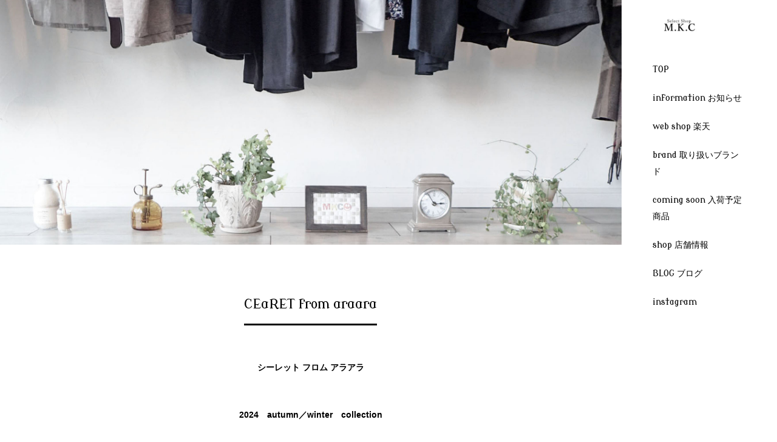

--- FILE ---
content_type: text/html
request_url: https://mkc-jp.net/araara_new2024.6.html
body_size: 89388
content:
<!doctype html>
<html lang="ja">
<head>

<!-- Global site tag (gtag.js) - Google Analytics アナリティクストラッキングコード-->
<script async src="https://www.googletagmanager.com/gtag/js?id=UA-108711305-1"></script>
<script>
  window.dataLayer = window.dataLayer || [];
  function gtag(){dataLayer.push(arguments);}
  gtag('js', new Date());

  gtag('config', 'UA-108711305-1');
</script>

	<meta charset="UTF-8">
	<meta name="keywords" content="araara,アラアラ,ダブルスタンダード,グレースコンチネンタル,パドカレ,ミズイロインド,MKC,通販,楽天,愛知県,西尾市,岡崎市,安城市,名古屋市,豊田市">
    <meta name="description" content="ara.ara(アラアラ)の入荷予定商品をご紹介。パドカレ・ダブルスタンダード・アラアラ・パドカレ・ミズイロインドなどを取り揃える愛知県西尾市のセレクトショップＭＫＣ">
    <meta name="viewport" content="width=device-width">
    <title>ara.ara 入荷予定商品 | select shop M.K.C</title>
	<link rel="stylesheet" media="all" href="css/style.css">
	<script src="https://ajax.googleapis.com/ajax/libs/jquery/1.8.0/jquery.min.js"></script>
	<script src="js/script.js"></script>
	<style type="text/css">a:link {color: #000000;}</style>
</head>

<body id="top">
	<div id="wrapper">

		<div id="sidebar">
			<div id="sidebarWrap">
				<h1><img src="imagemkc/rogo.jpg" width="87" height="25" alt="店名ロゴ"></h1>
				<nav id="mainnav">
					<p id="menuWrap"><a id="menu"><span id="menuBtn"></span></a></p>
					<div class="panel">
						<ul>
							<li><a href="https://mkc-jp.net/#top">TOP</a></li>
							<li><a href="https://mkc-jp.net/#sec01">information お知らせ</a></li>
							<li><a href="https://www.rakuten.co.jp/mkc-jp/" target="_blank">web shop 楽天</a></li>
							<li><a href="https://mkc-jp.net/#sec03">brand 取り扱いブランド</a></li>
							<li><a href="https://mkc-jp.net/#sec04">coming soon 入荷予定商品</a></li>
							<li><a href="https://mkc-jp.net/#sec05">shop 店舗情報</a></li>
							<li><a href="https://ameblo.jp/mkc-jp/" target="_blank">BLOG ブログ</a></li>
							<li><a href="https://www.instagram.com/select_shop_mkc/" target="_blank">instagram</a></li>
						</ul>
						
					</div>
				</nav>
			</div>
		</div>

		<div id="content">
			<p id="mainImg"><img src="imagemkc/sakimono.jpg" alt="先物画像"></p>
			
			
			
			<!-- 先物紹介始まり -->
			<section id="sec06">
				<header>
					<h2><span>CEaRET from araara<br></span></h2>
					<div style="text-align:center">
					<b>シーレット フロム アラアラ<br>
					<br>
					</b>
					
					
					<!-- 内容の編集は↓ココで -->
					
					<br><b>2024　autumn／winter　collection</b><br>
					
					
					<br>こちらに掲載のアイテムは当店入荷予定アイテムです
					<br>入荷予定日は前後する場合がございます
					<br>
					<br>入荷後は、下記リンク先にて各商品の詳細情報をご覧いただけます
					<br><a href="https://item.rakuten.co.jp/mkc-jp/c/0000000200/" target="_blank"><span style="color:#1111cc">楽天　ara.ara 新入荷商品へ　＞＞</span></a>
					</div><br>
				</header>				
				<div class="inner">
				
				    <ul class="col7">
				
					<!-- 先物入荷アイテムの編集は↓ココで -->
					
					<!-- 1列目始まり -->
					
						<li>
							<p class="img">
							<img src="araara2024.6/1.webp" width="370" height="224" alt="入荷予定アラアラ">
					    	</p><p>
					    	ブランド<br>
					    	CEaRET from araara（アラアラ）<br>
					    	品番　243003<br>
					    	プリーツタイトスカート<br>
					    	size　2<br>
					    	col.キャメル　ブラック<br>
					    	予定納期　7月中-下<br>
					    	￥17,000 +tax<br>
					        </p>
						</li>
						
						<li>
							<p class="img">
							<img src="araara2024.6/2.webp" width="370" height="224" alt="入荷予定アラアラ">
					    	</p><p>
					    	ブランド<br>
					    	CEaRET from araara（アラアラ）<br>
					    	品番　243003<br>
					    	プリーツタイトスカート<br>
					    	size　2<br>
					    	col.キャメル　ブラック<br>
					    	予定納期　7月中-下<br>
					    	￥17,000 +tax<br>
					        </p>
						</li>
						
						<li>
							<p class="img">
							<img src="araara2024.6/3.webp" width="370" height="224" alt="入荷予定アラアラ">
					    	</p><p>
					    	ブランド<br>
					    	CEaRET from araara（アラアラ）<br>
					    	品番　243003<br>
					    	プリーツタイトスカート（アップ画像）<br>
					    	size　2<br>
					    	col.キャメル　ブラック<br>
					    	予定納期　7月中-下<br>
					    	￥17,000 +tax<br>
					        </p>
						</li>
						
						    
					    <!-- 1列目終わり -->    
					        
						
				    	<!-- 2列目始まり -->
					
						<li>
							<p class="img">
							<img src="araara2024.6/4.webp" width="370" height="224" alt="入荷予定アラアラ">
					    	</p><p>
					    	ブランド<br>
					    	CEaRET from araara（アラアラ）<br>
					    	品番　243004<br>
					    	カーブデニムパンツ<br>
					    	size　1　2<br>
					    	col.ネイビー<br>
					    	予定納期　8月下-9月上<br>
					    	￥29,000 +tax<br>
					        </p>
						</li>
						
						<li>
							<p class="img">
							<img src="araara2024.6/5.webp" width="370" height="224" alt="入荷予定アラアラ">
					    	</p><p>
					    	ブランド<br>
					    	CEaRET from araara（アラアラ）<br>
					    	品番　243004<br>
					    	カーブデニムパンツ（back style）<br>
					    	size　1　2<br>
					    	col.ネイビー<br>
					    	予定納期　8月下-9月上<br>
					    	￥29,000 +tax<br>
					        </p>
						</li>
						
						<li>
							<p class="img">
							<img src="araara2024.6/6.webp" width="370" height="224" alt="入荷予定アラアラ">
					    	</p><p>
					    	ブランド<br>
					    	CEaRET from araara（アラアラ）<br>
					    	品番　243004<br>
					    	カーブデニムパンツ（アップ画像）<br>
					    	size　1　2<br>
					    	col.ネイビー<br>
					    	予定納期　8月下-9月上<br>
					    	￥29,000 +tax<br>
					        </p>
						</li>
						
						    
					    <!-- 2列目終わり -->    
					    
					    
				    	<!-- 3列目始まり -->
					
						<li>
							<p class="img">
							<img src="araara2024.6/7.webp" width="370" height="224" alt="入荷予定アラアラ">
					    	</p><p>
					    	ブランド<br>
					    	CEaRET from araara（アラアラ）<br>
					    	品番　243007<br>
					    	ウォッシャブルハイゲージリブニット<br>
					    	size　2<br>
					    	col.ホワイト　ライトグレー　レッド　ブラック　ボーダーホワイト<br>
					    	予定納期　8月下-9月上<br>
					    	￥19,000 +tax<br>
					        </p>
						</li>
						
						<li>
							<p class="img">
							<img src="araara2024.6/8.webp" width="370" height="224" alt="入荷予定アラアラ">
					    	</p><p>
					    	ブランド<br>
					    	CEaRET from araara（アラアラ）<br>
					    	品番　243007<br>
					    	ウォッシャブルハイゲージリブニット<br>
					    	size　2<br>
					    	col.ホワイト　ライトグレー　レッド　ブラック　ボーダーホワイト<br>
					    	予定納期　8月下-9月上<br>
					    	￥19,000 +tax<br>
					        </p>
						</li>
						
						<li>
							<p class="img">
							<img src="araara2024.6/9.webp" width="370" height="224" alt="入荷予定アラアラ">
					    	</p><p>
					    	ブランド<br>
					    	CEaRET from araara（アラアラ）<br>
					    	品番　243007<br>
					    	ウォッシャブルハイゲージリブニット<br>
					    	size　2<br>
					    	col.ホワイト　ライトグレー　レッド　ブラック　ボーダーホワイト<br>
					    	予定納期　8月下-9月上<br>
					    	￥19,000 +tax<br>
					        </p>
						</li>
						
						    
					    <!-- 3列目終わり -->    
					    
						
				    	<!-- 4列目始まり -->
					
						<li>
							<p class="img">
							<img src="araara2024.6/10.webp" width="370" height="224" alt="入荷予定アラアラ">
					    	</p><p>
					    	ブランド<br>
					    	CEaRET from araara（アラアラ）<br>
					    	品番　243007<br>
					    	ウォッシャブルハイゲージリブニット<br>
					    	size　2<br>
					    	col.ホワイト　ライトグレー　レッド　ブラック　ボーダーホワイト<br>
					    	予定納期　8月下-9月上<br>
					    	￥19,000 +tax<br>
					        </p>
						</li>
						
						<li>
							<p class="img">
							<img src="araara2024.6/11.webp" width="370" height="224" alt="入荷予定アラアラ">
					    	</p><p>
					    	ブランド<br>
					    	CEaRET from araara（アラアラ）<br>
					    	品番　243007<br>
					    	ウォッシャブルハイゲージリブニット<br>
					    	size　2<br>
					    	col.ホワイト　ライトグレー　レッド　ブラック　ボーダーホワイト<br>
					    	予定納期　8月下-9月上<br>
					    	￥19,000 +tax<br>
					        </p>
						</li>
						
						<li>
							<p class="img">
							<img src="araara2024.6/12.webp" width="370" height="224" alt="入荷予定アラアラ">
					    	</p><p>
					    	ブランド<br>
					    	CEaRET from araara（アラアラ）<br>
					    	品番　243009<br>
					    	ワイドストレートパンツ<br>
					    	size　1　2<br>
					    	col.レッド　キャメル　ネイビー<br>
					    	予定納期　7月中-下<br>
					    	￥18,000 +tax<br>
					        </p>
						</li>
						
						    
					    <!-- 4列目終わり -->    
						
						
				    	<!-- 5列目始まり -->
					
						<li>
							<p class="img">
							<img src="araara2024.6/13.webp" width="370" height="224" alt="入荷予定アラアラ">
					    	</p><p>
					    	ブランド<br>
					    	CEaRET from araara（アラアラ）<br>
					    	品番　243009<br>
					    	ワイドストレートパンツ<br>
					    	size　1　2<br>
					    	col.レッド　キャメル　ネイビー<br>
					    	予定納期　7月中-下<br>
					    	￥18,000 +tax<br>
					        </p>
						</li>
						
						<li>
							<p class="img">
							<img src="araara2024.6/14.webp" width="370" height="224" alt="入荷予定アラアラ">
					    	</p><p>
					    	ブランド<br>
					    	CEaRET from araara（アラアラ）<br>
					    	品番　243009<br>
					    	ワイドストレートパンツ<br>
					    	size　1　2<br>
					    	col.レッド　キャメル　ネイビー<br>
					    	予定納期　7月中-下<br>
					    	￥18,000 +tax<br>
					        </p>
						</li>
						
						<li>
							<p class="img">
							<img src="araara2024.6/15.webp" width="370" height="224" alt="入荷予定アラアラ">
					    	</p><p>
					    	ブランド<br>
					    	CEaRET from araara（アラアラ）<br>
					    	品番　243009<br>
					    	ワイドストレートパンツ（back style）<br>
					    	size　1　2<br>
					    	col.レッド　キャメル　ネイビー<br>
					    	予定納期　7月中-下<br>
					    	￥18,000 +tax<br>
					        </p>
						</li>
						
						    
					    <!-- 5列目終わり -->    
						
						
				    	<!-- 6列目始まり -->
					
						<li>
							<p class="img">
							<img src="araara2024.6/16.webp" width="370" height="224" alt="入荷予定アラアラ">
					    	</p><p>
					    	ブランド<br>
					    	CEaRET from araara（アラアラ）<br>
					    	品番　243010<br>
					    	ハイストレッチニット<br>
					    	size　2<br>
					    	col.ホワイト　レッド　ブラック　ボーダーホワイト<br>
					    	予定納期　8月下-9月上<br>
					    	￥19,000 +tax<br>
					        </p>
						</li>
						
						<li>
							<p class="img">
							<img src="araara2024.6/17.webp" width="370" height="224" alt="入荷予定アラアラ">
					    	</p><p>
					    	ブランド<br>
					    	CEaRET from araara（アラアラ）<br>
					    	品番　243010<br>
					    	ハイストレッチニット<br>
					    	size　2<br>
					    	col.ホワイト　レッド　ブラック　ボーダーホワイト<br>
					    	予定納期　8月下-9月上<br>
					    	￥19,000 +tax<br>
					        </p>
						</li>
						
						<li>
							<p class="img">
							<img src="araara2024.6/18.webp" width="370" height="224" alt="入荷予定アラアラ">
					    	</p><p>
					    	ブランド<br>
					    	CEaRET from araara（アラアラ）<br>
					    	品番　243010<br>
					    	ハイストレッチニット<br>
					    	size　2<br>
					    	col.ホワイト　レッド　ブラック　ボーダーホワイト<br>
					    	予定納期　8月下-9月上<br>
					    	￥19,000 +tax<br>
					        </p>
						</li>
						
						    
					    <!-- 6列目終わり -->    
						
						
				    	<!-- 7列目始まり -->
					
						<li>
							<p class="img">
							<img src="araara2024.6/19.webp" width="370" height="224" alt="入荷予定アラアラ">
					    	</p><p>
					    	ブランド<br>
					    	CEaRET from araara（アラアラ）<br>
					    	品番　243010<br>
					    	ハイストレッチニット<br>
					    	size　2<br>
					    	col.ホワイト　レッド　ブラック　ボーダーホワイト<br>
					    	予定納期　8月下-9月上<br>
					    	￥19,000 +tax<br>
					        </p>
						</li>
						
						<li>
							<p class="img">
							<img src="araara2024.6/20.webp" width="370" height="224" alt="入荷予定アラアラ">
					    	</p><p>
					    	ブランド<br>
					    	CEaRET from araara（アラアラ）<br>
					    	品番　243011<br>
					    	ハイストレッチカーディガン<br>
					    	size　2<br>
					    	col.ホワイト　レッド　ブラック　ボーダーホワイト<br>
					    	予定納期　8月下-9月上<br>
					    	￥20,000 +tax<br>
					        </p>
						</li>
						
						<li>
							<p class="img">
							<img src="araara2024.6/21.webp" width="370" height="224" alt="入荷予定アラアラ">
					    	</p><p>
					    	ブランド<br>
					    	CEaRET from araara（アラアラ）<br>
					    	品番　243011<br>
					    	ハイストレッチカーディガン<br>
					    	size　2<br>
					    	col.ホワイト　レッド　ブラック　ボーダーホワイト<br>
					    	予定納期　8月下-9月上<br>
					    	￥20,000 +tax<br>
					        </p>
						</li>
						
						    
					    <!-- 7列目終わり -->    
						
						<!-- 8列目始まり -->
					
						<li>
							<p class="img">
							<img src="araara2024.6/22.webp" width="370" height="224" alt="入荷予定アラアラ">
					    	</p><p>
					    	ブランド<br>
					    	CEaRET from araara（アラアラ）<br>
					    	品番　243011<br>
					    	ハイストレッチカーディガン<br>
					    	size　2<br>
					    	col.ホワイト　レッド　ブラック　ボーダーホワイト<br>
					    	予定納期　8月下-9月上<br>
					    	￥20,000 +tax<br>
					        </p>
						</li>
						
						<li>
							<p class="img">
							<img src="araara2024.6/23.webp" width="370" height="224" alt="入荷予定アラアラ">
					    	</p><p>
					    	ブランド<br>
					    	CEaRET from araara（アラアラ）<br>
					    	品番　243011<br>
					    	ハイストレッチカーディガン<br>
					    	size　2<br>
					    	col.ホワイト　レッド　ブラック　ボーダーホワイト<br>
					    	予定納期　8月下-9月上<br>
					    	￥20,000 +tax<br>
					        </p>
						</li>
						
						<li>
							<p class="img">
							<img src="araara2024.6/24.webp" width="370" height="224" alt="入荷予定アラアラ">
					    	</p><p>
					    	ブランド<br>
					    	CEaRET from araara（アラアラ）<br>
					    	品番　243013<br>
					    	コンパクトブラウス<br>
					    	size　2<br>
					    	col.ホワイト　ブラック　etcベージュ<br>
					    	予定納期　7月中-下<br>
					    	￥24,000 +tax<br>
					        </p>
						</li>
						
						    
					    <!-- 8列目終わり -->    
						
												
						<!-- 9列目始まり -->
					
						<li>
							<p class="img">
							<img src="araara2024.6/25.webp" width="370" height="224" alt="入荷予定アラアラ">
					    	</p><p>
					    	ブランド<br>
					    	CEaRET from araara（アラアラ）<br>
					    	品番　243013<br>
					    	コンパクトブラウス<br>
					    	size　2<br>
					    	col.ホワイト　ブラック　etcベージュ<br>
					    	予定納期　7月中-下<br>
					    	￥24,000 +tax<br>
					        </p>
						</li>
						
						<li>
							<p class="img">
							<img src="araara2024.6/26.webp" width="370" height="224" alt="入荷予定アラアラ">
					    	</p><p>
					    	ブランド<br>
					    	CEaRET from araara（アラアラ）<br>
					    	品番　243013<br>
					    	コンパクトブラウス<br>
					    	size　2<br>
					    	col.ホワイト　ブラック　etcベージュ<br>
					    	予定納期　7月中-下<br>
					    	￥24,000 +tax<br>
					        </p>
						</li>
						
						<li>
							<p class="img">
							<img src="araara2024.6/27.webp" width="370" height="224" alt="入荷予定アラアラ">
					    	</p><p>
					    	ブランド<br>
					    	CEaRET from araara（アラアラ）<br>
					    	品番　243013<br>
					    	コンパクトブラウス（back style）<br>
					    	size　2<br>
					    	col.ホワイト　ブラック　etcベージュ<br>
					    	予定納期　7月中-下<br>
					    	￥24,000 +tax<br>
					        </p>
						</li>
						
						    
					    <!-- 9列目終わり -->    
						
												
						<!-- 10列目始まり -->
					
						<li>
							<p class="img">
							<img src="araara2024.6/28.webp" width="370" height="224" alt="入荷予定アラアラ">
					    	</p><p>
					    	ブランド<br>
					    	CEaRET from araara（アラアラ）<br>
					    	品番　243013<br>
					    	コンパクトブラウス（アップ画像）<br>
					    	size　2<br>
					    	col.ホワイト　ブラック　etcベージュ<br>
					    	予定納期　7月中-下<br>
					    	￥24,000 +tax<br>
					        </p>
						</li>
						
						<li>
							<p class="img">
							<img src="araara2024.6/29.webp" width="370" height="224" alt="入荷予定アラアラ">
					    	</p><p>
					    	ブランド<br>
					    	CEaRET from araara（アラアラ）<br>
					    	品番　243015<br>
					    	ドットコクーンスカート<br>
					    	size　2<br>
					    	col.etcベージュ　etcブラック<br>
					    	予定納期　8月下-9月上<br>
					    	￥27,000 +tax<br>
					        </p>
						</li>
						
						<li>
							<p class="img">
							<img src="araara2024.6/30.webp" width="370" height="224" alt="入荷予定アラアラ">
					    	</p><p>
					    	ブランド<br>
					    	CEaRET from araara（アラアラ）<br>
					    	品番　243015<br>
					    	ドットコクーンスカート<br>
					    	size　2<br>
					    	col.etcベージュ　etcブラック<br>
					    	予定納期　8月下-9月上<br>
					    	￥27,000 +tax<br>
					        </p>
						</li>
						
						    
					    <!-- 10列目終わり -->    
						
												
						<!-- 11列目始まり -->
					
						<li>
							<p class="img">
							<img src="araara2024.6/31.webp" width="370" height="224" alt="入荷予定アラアラ">
					    	</p><p>
					    	ブランド<br>
					    	CEaRET from araara（アラアラ）<br>
					    	品番　243015<br>
					    	ドットコクーンスカート（back style）<br>
					    	size　2<br>
					    	col.etcベージュ　etcブラック<br>
					    	予定納期　8月下-9月上<br>
					    	￥27,000 +tax<br>
					        </p>
						</li>
						
						<li>
							<p class="img">
							<img src="araara2024.6/32.webp" width="370" height="224" alt="入荷予定アラアラ">
					    	</p><p>
					    	ブランド<br>
					    	CEaRET from araara（アラアラ）<br>
					    	品番　243015<br>
					    	ドットコクーンスカート（アップ画像）<br>
					    	size　2<br>
					    	col.etcベージュ　etcブラック<br>
					    	予定納期　8月下-9月上<br>
					    	￥27,000 +tax<br>
					        </p>
						</li>
						
						<li>
							<p class="img">
							<img src="araara2024.6/33.webp" width="370" height="224" alt="入荷予定アラアラ">
					    	</p><p>
					    	ブランド<br>
					    	CEaRET from araara（アラアラ）<br>
					    	品番　243015<br>
					    	ドットコクーンスカート（アップ画像）<br>
					    	size　2<br>
					    	col.etcベージュ　etcブラック<br>
					    	予定納期　8月下-9月上<br>
					    	￥27,000 +tax<br>
					        </p>
						</li>
						
						    
					    <!-- 11列目終わり -->    
					    
					    						
						<!-- 12列目始まり -->
					
						<li>
							<p class="img">
							<img src="araara2024.6/34.webp" width="370" height="224" alt="入荷予定アラアラ">
					    	</p><p>
					    	ブランド<br>
					    	CEaRET from araara（アラアラ）<br>
					    	品番　243016<br>
					    	フリルドッキングニット<br>
					    	size　2<br>
					    	col.ブラック<br>
					    	予定納期　8月下-9月上<br>
					    	￥32,000 +tax<br>
					        </p>
						</li>
						
						<li>
							<p class="img">
							<img src="araara2024.6/35.webp" width="370" height="224" alt="入荷予定アラアラ">
					    	</p><p>
					    	ブランド<br>
					    	CEaRET from araara（アラアラ）<br>
					    	品番　243018<br>
					    	ワイドシャツ<br>
					    	size　2<br>
					    	col.ストライプホワイト　ストライプブラック<br>
					    	予定納期　8月下-9月上<br>
					    	￥28,000 +tax<br>
					        </p>
						</li>
						
						<li>
							<p class="img">
							<img src="araara2024.6/36.webp" width="370" height="224" alt="入荷予定アラアラ">
					    	</p><p>
					    	ブランド<br>
					    	CEaRET from araara（アラアラ）<br>
					    	品番　243018<br>
					    	ワイドシャツ（アップ画像）<br>
					    	size　2<br>
					    	col.ストライプホワイト　ストライプブラック<br>
					    	予定納期　8月下-9月上<br>
					    	￥28,000 +tax<br>
					        </p>
						</li>
						
						    
					    <!-- 12列目終わり -->    
					    
					    
					    <!-- 13列目始まり -->
					
						<li>
							<p class="img">
							<img src="araara2024.6/37.webp" width="370" height="224" alt="入荷予定アラアラ">
					    	</p><p>
					    	ブランド<br>
					    	CEaRET from araara（アラアラ）<br>
					    	品番　243018<br>
					    	ワイドシャツ<br>
					    	size　2<br>
					    	col.ストライプホワイト　ストライプブラック<br>
					    	予定納期　8月下-9月上<br>
					    	￥28,000 +tax<br>
					        </p>
						</li>
						
						<li>
							<p class="img">
							<img src="araara2024.6/38.webp" width="370" height="224" alt="入荷予定アラアラ">
					    	</p><p>
					    	ブランド<br>
					    	CEaRET from araara（アラアラ）<br>
					    	品番　243018<br>
					    	ワイドシャツ（アップ画像）<br>
					    	size　2<br>
					    	col.ストライプホワイト　ストライプブラック<br>
					    	予定納期　8月下-9月上<br>
					    	￥28,000 +tax<br>
					        </p>
						</li>
						
						<li>
							<p class="img">
							<img src="araara2024.6/39.webp" width="370" height="224" alt="入荷予定アラアラ">
					    	</p><p>
					    	ブランド<br>
					    	CEaRET from araara（アラアラ）<br>
					    	品番　243018<br>
					    	ワイドシャツ<br>
					    	size　2<br>
					    	col.ストライプホワイト　ストライプブラック<br>
					    	予定納期　8月下-9月上<br>
					    	￥28,000 +tax<br>
					        </p>
						</li>
					
					    <!-- 13列目終わり -->  
					    
					    
					    <!-- 14列目始まり -->
					
						<li>
							<p class="img">
							<img src="araara2024.6/40.webp" width="370" height="224" alt="入荷予定アラアラ">
					    	</p><p>
					    	ブランド<br>
					    	CEaRET from araara（アラアラ）<br>
					    	品番　243020<br>
					    	フォックスカシミアカーディガン<br>
					    	size　2<br>
					    	col.ホワイト　モカ　グレー　ブラック<br>
					    	予定納期　8月下-9月上<br>
					    	￥35,000 +tax<br>
					        </p>
						</li>
						
						<li>
							<p class="img">
							<img src="araara2024.6/41.webp" width="370" height="224" alt="入荷予定アラアラ">
					    	</p><p>
					    	ブランド<br>
					    	CEaRET from araara（アラアラ）<br>
					    	品番　243020<br>
					    	フォックスカシミアカーディガン（アップ画像）<br>
					    	size　2<br>
					    	col.ホワイト　モカ　グレー　ブラック<br>
					    	予定納期　8月下-9月上<br>
					    	￥35,000 +tax<br>
					        </p>
						</li>
						
						<li>
							<p class="img">
							<img src="araara2024.6/42.webp" width="370" height="224" alt="入荷予定アラアラ">
					    	</p><p>
					    	ブランド<br>
					    	CEaRET from araara（アラアラ）<br>
					    	品番　243020<br>
					    	フォックスカシミアカーディガン<br>
					    	size　2<br>
					    	col.ホワイト　モカ　グレー　ブラック<br>
					    	予定納期　8月下-9月上<br>
					    	￥35,000 +tax<br>
					        </p>
						</li>
					
					    <!-- 14列目終わり -->  
					    
					    
					    <!-- 15列目始まり -->
					
						<li>
							<p class="img">
							<img src="araara2024.6/43.webp" width="370" height="224" alt="入荷予定アラアラ">
					    	</p><p>
					    	ブランド<br>
					    	CEaRET from araara（アラアラ）<br>
					    	品番　243020<br>
					    	フォックスカシミアカーディガン（アップ画像）<br>
					    	size　2<br>
					    	col.ホワイト　モカ　グレー　ブラック<br>
					    	予定納期　8月下-9月上<br>
					    	￥35,000 +tax<br>
					        </p>
						</li>
						
						<li>
							<p class="img">
							<img src="araara2024.6/44.webp" width="370" height="224" alt="入荷予定アラアラ">
					    	</p><p>
					    	ブランド<br>
					    	CEaRET from araara（アラアラ）<br>
					    	品番　243020<br>
					    	フォックスカシミアカーディガン<br>
					    	size　2<br>
					    	col.ホワイト　モカ　グレー　ブラック<br>
					    	予定納期　8月下-9月上<br>
					    	￥35,000 +tax<br>
					        </p>
						</li>
						
						<li>
							<p class="img">
							<img src="araara2024.6/45.webp" width="370" height="224" alt="入荷予定アラアラ">
					    	</p><p>
					    	ブランド<br>
					    	CEaRET from araara（アラアラ）<br>
					    	品番　243020<br>
					    	フォックスカシミアカーディガン（アップ画像）<br>
					    	size　2<br>
					    	col.ホワイト　モカ　グレー　ブラック<br>
					    	予定納期　8月下-9月上<br>
					    	￥35,000 +tax<br>
					        </p>
						</li>
					
					    <!-- 15列目終わり -->  
					    
					    
					    <!-- 16列目始まり -->
					
						<li>
							<p class="img">
							<img src="araara2024.6/46.webp" width="370" height="224" alt="入荷予定アラアラ">
					    	</p><p>
					    	ブランド<br>
					    	CEaRET from araara（アラアラ）<br>
					    	品番　243020<br>
					    	フォックスカシミアカーディガン<br>
					    	size　2<br>
					    	col.ホワイト　モカ　グレー　ブラック<br>
					    	予定納期　8月下-9月上<br>
					    	￥35,000 +tax<br>
					        </p>
						</li>
						
						<li>
							<p class="img">
							<img src="araara2024.6/47.webp" width="370" height="224" alt="入荷予定アラアラ">
					    	</p><p>
					    	ブランド<br>
					    	CEaRET from araara（アラアラ）<br>
					    	品番　243020<br>
					    	フォックスカシミアカーディガン（アップ画像）<br>
					    	size　2<br>
					    	col.ホワイト　モカ　グレー　ブラック<br>
					    	予定納期　8月下-9月上<br>
					    	￥35,000 +tax<br>
					        </p>
						</li>
						
						<li>
							<p class="img">
							<img src="araara2024.6/48.webp" width="370" height="224" alt="入荷予定アラアラ">
					    	</p><p>
					    	ブランド<br>
					    	CEaRET from araara（アラアラ）<br>
					    	品番　243021<br>
					    	メリルハイテンションパンツ<br>
					    	size　0　1<br>
					    	col.ネイビー　ボルドー　ブラック<br>
					    	予定納期　7月中-下<br>
					    	￥19,000 +tax<br>
					        </p>
						</li>
						
						    
					    <!-- 16列目終わり -->    
					   
					    
					    <!-- 16列目始まり -->
					
						<li>
							<p class="img">
							<img src="araara2024.6/49.webp" width="370" height="224" alt="入荷予定アラアラ">
					    	</p><p>
					    	ブランド<br>
					    	CEaRET from araara（アラアラ）<br>
					    	品番　243021<br>
					    	メリルハイテンションパンツ<br>
					    	size　0　1<br>
					    	col.ネイビー　ボルドー　ブラック<br>
					    	予定納期　7月中-下<br>
					    	￥19,000 +tax<br>
					        </p>
						</li>
						
						<li>
							<p class="img">
							<img src="araara2024.6/50.webp" width="370" height="224" alt="入荷予定アラアラ">
					    	</p><p>
					    	ブランド<br>
					    	CEaRET from araara（アラアラ）<br>
					    	品番　243021<br>
					    	メリルハイテンションパンツ<br>
					    	size　0　1<br>
					    	col.ネイビー　ボルドー　ブラック<br>
					    	予定納期　7月中-下<br>
					    	￥19,000 +tax<br>
					        </p>
						</li>
						
						<li>
							<p class="img">
							<img src="araara2024.6/51.webp" width="370" height="224" alt="入荷予定アラアラ">
					    	</p><p>
					    	ブランド<br>
					    	CEaRET from araara（アラアラ）<br>
					    	品番　243021<br>
					    	メリルハイテンションパンツ（back style）<br>
					    	size　0　1<br>
					    	col.ネイビー　ボルドー　ブラック<br>
					    	予定納期　7月中-下<br>
					    	￥19,000 +tax<br>
					        </p>
						</li>
						
						
					    <!-- 16列目終わり -->    
					    
					    
					    <!-- 17列目始まり -->
					    
						<li>
							<p class="img">
							<img src="araara2024.6/52.webp" width="370" height="224" alt="入荷予定アラアラ">
					    	</p><p>
					    	ブランド<br>
					    	CEaRET from araara（アラアラ）<br>
					    	品番　243022<br>
					    	メリルハイテンションストレートパンツ<br>
					    	size　1　2<br>
					    	col.ネイビー　ブラック<br>
					    	予定納期　7月中-下<br>
					    	￥21,000 +tax<br>
					        </p>
						</li>
						
						<li>
							<p class="img">
							<img src="araara2024.6/53.webp" width="370" height="224" alt="入荷予定アラアラ">
					    	</p><p>
					    	ブランド<br>
					    	CEaRET from araara（アラアラ）<br>
					    	品番　243022<br>
					    	メリルハイテンションストレートパンツ（back style）<br>
					    	size　1　2<br>
					    	col.ネイビー　ブラック<br>
					    	予定納期　7月中-下<br>
					    	￥21,000 +tax<br>
					        </p>
						</li>
						
						<li>
							<p class="img">
							<img src="araara2024.6/54.webp" width="370" height="224" alt="入荷予定アラアラ">
					    	</p><p>
					    	ブランド<br>
					    	CEaRET from araara（アラアラ）<br>
					    	品番　243023<br>
					    	ヤクコンパクトニット<br>
					    	size　2<br>
					    	col.モカ　ブルー　グレー　ブラック<br>
					    	予定納期　8月下-9月上<br>
					    	￥33,000 +tax<br>
					        </p>
						</li>
						
					    <!-- 17列目終わり -->    
					    
					    <!-- 18列目始まり -->
					    
					    
					     <!-- 18列目始まり 
					    <li>
							<p class="img">
							<img src="araara2024.6/55.webp" width="370" height="224" alt="入荷予定アラアラ">
					    	</p><p>
					    	ブランド<br>
					    	CEaRET from araara（アラアラ）<br>
					    	品番　243023<br>
					    	ヤクコンパクトニット<br>
					    	size　2<br>
					    	col.モカ　ブルー　グレー　ブラック<br>
					    	予定納期　8月下-9月上<br>
					    	￥33,000 +tax<br>
					        </p>
						</li>
						-->
						
						
						<li>
							<p class="img">
							<img src="araara2024.6/56.webp" width="370" height="224" alt="入荷予定アラアラ">
					    	</p><p>
					    	ブランド<br>
					    	CEaRET from araara（アラアラ）<br>
					    	品番　243023<br>
					    	ヤクコンパクトニット（アップ画像）<br>
					    	size　2<br>
					    	col.モカ　ブルー　グレー　ブラック<br>
					    	予定納期　8月下-9月上<br>
					    	￥33,000 +tax<br>
					        </p>
						</li>
						
						<li>
							<p class="img">
							<img src="araara2024.6/57.webp" width="370" height="224" alt="入荷予定アラアラ">
					    	</p><p>
					    	ブランド<br>
					    	CEaRET from araara（アラアラ）<br>
					    	品番　243023<br>
					    	ヤクコンパクトニット<br>
					    	size　2<br>
					    	col.モカ　ブルー　グレー　ブラック<br>
					    	予定納期　8月下-9月上<br>
					    	￥33,000 +tax<br>
					        </p>
						</li>
						
					    
					    <!-- 18列目終わり -->
					    
					    <!-- 19列目始まり -->
					    
					    <li>
							<p class="img">
							<img src="araara2024.6/58.webp" width="370" height="224" alt="入荷予定アラアラ">
					    	</p><p>
					    	ブランド<br>
					    	CEaRET from araara（アラアラ）<br>
					    	品番　243023<br>
					    	ヤクコンパクトニット（アップ画像）<br>
					    	size　2<br>
					    	col.モカ　ブルー　グレー　ブラック<br>
					    	予定納期　8月下-9月上<br>
					    	￥33,000 +tax<br>
					        </p>
						</li>
						
						<li>
							<p class="img">
							<img src="araara2024.6/59.webp" width="370" height="224" alt="入荷予定アラアラ">
					    	</p><p>
					    	ブランド<br>
					    	CEaRET from araara（アラアラ）<br>
					    	品番　243023<br>
					    	ヤクコンパクトニット（back style）<br>
					    	size　2<br>
					    	col.モカ　ブルー　グレー　ブラック<br>
					    	予定納期　8月下-9月上<br>
					    	￥33,000 +tax<br>
					        </p>
						</li>
						
						<li>
							<p class="img">
							<img src="araara2024.6/60.webp" width="370" height="224" alt="入荷予定アラアラ">
					    	</p><p>
					    	ブランド<br>
					    	CEaRET from araara（アラアラ）<br>
					    	品番　243023<br>
					    	ヤクコンパクトニット<br>
					    	size　2<br>
					    	col.モカ　ブルー　グレー　ブラック<br>
					    	予定納期　8月下-9月上<br>
					    	￥33,000 +tax<br>
					        </p>
						</li>
						
						
					    <!-- 19列目終わり -->
					    
					    <!-- 20列目始まり -->
					    
					    <li>
							<p class="img">
							<img src="araara2024.6/61.webp" width="370" height="224" alt="入荷予定アラアラ">
					    	</p><p>
					    	ブランド<br>
					    	CEaRET from araara（アラアラ）<br>
					    	品番　243023<br>
					    	ヤクコンパクトニット（アップ画像）<br>
					    	size　2<br>
					    	col.モカ　ブルー　グレー　ブラック<br>
					    	予定納期　8月下-9月上<br>
					    	￥33,000 +tax<br>
					        </p>
						</li>
						
						<li>
							<p class="img">
							<img src="araara2024.6/62.webp" width="370" height="224" alt="入荷予定アラアラ">
					    	</p><p>
					    	ブランド<br>
					    	CEaRET from araara（アラアラ）<br>
					    	品番　243023<br>
					    	ヤクコンパクトニット<br>
					    	size　2<br>
					    	col.モカ　ブルー　グレー　ブラック<br>
					    	予定納期　8月下-9月上<br>
					    	￥33,000 +tax<br>
					        </p>
						</li>
						
						<li>
							<p class="img">
							<img src="araara2024.6/63.webp" width="370" height="224" alt="入荷予定アラアラ">
					    	</p><p>
					    	ブランド<br>
					    	CEaRET from araara（アラアラ）<br>
					    	品番　243023<br>
					    	ヤクコンパクトニット（アップ画像）<br>
					    	size　2<br>
					    	col.モカ　ブルー　グレー　ブラック<br>
					    	予定納期　8月下-9月上<br>
					    	￥33,000 +tax<br>
					        </p>
						</li>
						
						
					    <!-- 20列目終わり -->
					    
					    <!-- 21列目始まり -->
					    
					    <li>
							<p class="img">
							<img src="araara2024.6/64.webp" width="370" height="224" alt="入荷予定アラアラ">
					    	</p><p>
					    	ブランド<br>
					    	CEaRET from araara（アラアラ）<br>
					    	品番　243024<br>
					    	ヤクワイドシルエットニット<br>
					    	size　2<br>
					    	col.モカ　ブルー　グレー　ブラック<br>
					    	予定納期　8月下-9月上<br>
					    	￥35,000 +tax<br>
					        </p>
						</li>
						
						
						<li>
							<p class="img">
							<img src="araara2024.6/65.webp" width="370" height="224" alt="入荷予定アラアラ">
					    	</p><p>
					    	ブランド<br>
					    	CEaRET from araara（アラアラ）<br>
					    	品番　243024<br>
					    	ヤクワイドシルエットニット（アップ画像）<br>
					    	size　2<br>
					    	col.モカ　ブルー　グレー　ブラック<br>
					    	予定納期　8月下-9月上<br>
					    	￥35,000 +tax<br>
					        </p>
						</li>
						
						<li>
							<p class="img">
							<img src="araara2024.6/66.webp" width="370" height="224" alt="入荷予定アラアラ">
					    	</p><p>
					    	ブランド<br>
					    	CEaRET from araara（アラアラ）<br>
					    	品番　243024<br>
					    	ヤクワイドシルエットニット<br>
					    	size　2<br>
					    	col.モカ　ブルー　グレー　ブラック<br>
					    	予定納期　8月下-9月上<br>
					    	￥35,000 +tax<br>
					        </p>
						</li>
						
						
					    <!-- 21列目終わり -->
					    
					    <!-- 22列目始まり -->
					    
					    <li>
							<p class="img">
							<img src="araara2024.6/67.webp" width="370" height="224" alt="入荷予定アラアラ">
					    	</p><p>
					    	ブランド<br>
					    	CEaRET from araara（アラアラ）<br>
					    	品番　243024<br>
					    	ヤクワイドシルエットニット（アップ画像）<br>
					    	size　2<br>
					    	col.モカ　ブルー　グレー　ブラック<br>
					    	予定納期　8月下-9月上<br>
					    	￥35,000 +tax<br>
					        </p>
						</li>
						
						<li>
							<p class="img">
							<img src="araara2024.6/68.webp" width="370" height="224" alt="入荷予定アラアラ">
					    	</p><p>
					    	ブランド<br>
					    	CEaRET from araara（アラアラ）<br>
					    	品番　243024<br>
					    	ヤクワイドシルエットニット<br>
					    	size　2<br>
					    	col.モカ　ブルー　グレー　ブラック<br>
					    	予定納期　8月下-9月上<br>
					    	￥35,000 +tax<br>
					        </p>
						</li>
						
						<li>
							<p class="img">
							<img src="araara2024.6/69.webp" width="370" height="224" alt="入荷予定アラアラ">
					    	</p><p>
					    	ブランド<br>
					    	CEaRET from araara（アラアラ）<br>
					    	品番　243024<br>
					    	ヤクワイドシルエットニット（back style）<br>
					    	size　2<br>
					    	col.モカ　ブルー　グレー　ブラック<br>
					    	予定納期　8月下-9月上<br>
					    	￥35,000 +tax<br>
					        </p>
						</li>
						
					    
					    <!-- 22列目終わり -->
					    
					    <!-- 23列目始まり -->
					    
					    <li>
							<p class="img">
							<img src="araara2024.6/70.webp" width="370" height="224" alt="入荷予定アラアラ">
					    	</p><p>
					    	ブランド<br>
					    	CEaRET from araara（アラアラ）<br>
					    	品番　243024<br>
					    	ヤクワイドシルエットニット（アップ画像）<br>
					    	size　2<br>
					    	col.モカ　ブルー　グレー　ブラック<br>
					    	予定納期　8月下-9月上<br>
					    	￥35,000 +tax<br>
					        </p>
						</li>
						
						<li>
							<p class="img">
							<img src="araara2024.6/71.webp" width="370" height="224" alt="入荷予定アラアラ">
					    	</p><p>
					    	ブランド<br>
					    	CEaRET from araara（アラアラ）<br>
					    	品番　243024<br>
					    	ヤクワイドシルエットニット<br>
					    	size　2<br>
					    	col.モカ　ブルー　グレー　ブラック<br>
					    	予定納期　8月下-9月上<br>
					    	￥35,000 +tax<br>
					        </p>
						</li>
						
					    <li>
							<p class="img">
							<img src="araara2024.6/72.webp" width="370" height="224" alt="入荷予定アラアラ">
					    	</p><p>
					    	ブランド<br>
					    	CEaRET from araara（アラアラ）<br>
					    	品番　243024<br>
					    	ヤクワイドシルエットニット（アップ画像）<br>
					    	size　2<br>
					    	col.モカ　ブルー　グレー　ブラック<br>
					    	予定納期　8月下-9月上<br>
					    	￥35,000 +tax<br>
					        </p>
						</li>
						
					    
					    <!-- 23列目終わり -->
					    
					    <!-- 24列目始まり -->
					    
					    <li>
							<p class="img">
							<img src="araara2024.6/73.webp" width="370" height="224" alt="入荷予定アラアラ">
					    	</p><p>
					    	ブランド<br>
					    	CEaRET from araara（アラアラ）<br>
					    	品番　243025<br>
					    	ニットドッキングアウター<br>
					    	size　2<br>
					    	col.ホワイト　ブラック<br>
					    	予定納期　8月下-9月上<br>
					    	￥42,000 +tax<br>
					        </p>
						</li>
					    
					    <li>
							<p class="img">
							<img src="araara2024.6/74.webp" width="370" height="224" alt="入荷予定アラアラ">
					    	</p><p>
					    	ブランド<br>
					    	CEaRET from araara（アラアラ）<br>
					    	品番　243025<br>
					    	ニットドッキングアウター<br>
					    	size　2<br>
					    	col.ホワイト　ブラック<br>
					    	予定納期　8月下-9月上<br>
					    	￥42,000 +tax<br>
					        </p>
						</li>
						
						<li>
							<p class="img">
							<img src="araara2024.6/75.webp" width="370" height="224" alt="入荷予定アラアラ">
					    	</p><p>
					    	ブランド<br>
					    	CEaRET from araara（アラアラ）<br>
					    	品番　243025<br>
					    	ニットドッキングアウター（back style）<br>
					    	size　2<br>
					    	col.ホワイト　ブラック<br>
					    	予定納期　8月下-9月上<br>
					    	￥42,000 +tax<br>
					        </p>
						</li>
					    
					    <!-- 24列目終わり -->
					    
					    <!-- 25列目始まり -->
					    
					    <li>
							<p class="img">
							<img src="araara2024.6/76.webp" width="370" height="224" alt="入荷予定アラアラ">
					    	</p><p>
					    	ブランド<br>
					    	CEaRET from araara（アラアラ）<br>
					    	品番　243025<br>
					    	ニットドッキングアウター（アップ画像）<br>
					    	size　2<br>
					    	col.ホワイト　ブラック<br>
					    	予定納期　8月下-9月上<br>
					    	￥42,000 +tax<br>
					        </p>
						</li>
						
						<li>
							<p class="img">
							<img src="araara2024.6/77.webp" width="370" height="224" alt="入荷予定アラアラ">
					    	</p><p>
					    	ブランド<br>
					    	CEaRET from araara（アラアラ）<br>
					    	品番　243026<br>
					    	ネップヤーンケーブルニット<br>
					    	size　2<br>
					    	col.レッド　etcホワイト　etcグレー<br>
					    	予定納期　8月下-9月上<br>
					    	￥32,000 +tax<br>
					        </p>
						</li>
						
						<li>
							<p class="img">
							<img src="araara2024.6/78.webp" width="370" height="224" alt="入荷予定アラアラ">
					    	</p><p>
					    	ブランド<br>
					    	CEaRET from araara（アラアラ）<br>
					    	品番　243026<br>
					    	ネップヤーンケーブルニット（アップ画像）<br>
					    	size　2<br>
					    	col.レッド　etcホワイト　etcグレー<br>
					    	予定納期　8月下-9月上<br>
					    	￥32,000 +tax<br>
					        </p>
						</li>
						
					    
					    <!-- 25列目終わり -->
					    
					    <!-- 26列目始まり -->
					    
					    
					    <li>
							<p class="img">
							<img src="araara2024.6/79.webp" width="370" height="224" alt="入荷予定アラアラ">
					    	</p><p>
					    	ブランド<br>
					    	CEaRET from araara（アラアラ）<br>
					    	品番　243026<br>
					    	ネップヤーンケーブルニット<br>
					    	size　2<br>
					    	col.レッド　etcホワイト　etcグレー<br>
					    	予定納期　8月下-9月上<br>
					    	￥32,000 +tax<br>
					        </p>
						</li>
						
						 
						<li>
							<p class="img">
							<img src="araara2024.6/80.webp" width="370" height="224" alt="入荷予定アラアラ">
					    	</p><p>
					    	ブランド<br>
					    	CEaRET from araara（アラアラ）<br>
					    	品番　243026<br>
					    	ネップヤーンケーブルニット（アップ画像）<br>
					    	size　2<br>
					    	col.レッド　etcホワイト　etcグレー<br>
					    	予定納期　8月下-9月上<br>
					    	￥32,000 +tax<br>
					        </p>
						</li>
						
						<li>
							<p class="img">
							<img src="araara2024.6/81.webp" width="370" height="224" alt="入荷予定アラアラ">
					    	</p><p>
					    	ブランド<br>
					    	CEaRET from araara（アラアラ）<br>
					    	品番　243026<br>
					    	ネップヤーンケーブルニット<br>
					    	size　2<br>
					    	col.レッド　etcホワイト　etcグレー<br>
					    	予定納期　8月下-9月上<br>
					    	￥32,000 +tax<br>
					        </p>
						</li>
					    
					    <!-- 26列目終わり -->
					    
					    <!-- 27列目始まり -->
					    
					    <li>
							<p class="img">
							<img src="araara2024.6/82.webp" width="370" height="224" alt="入荷予定アラアラ">
					    	</p><p>
					    	ブランド<br>
					    	CEaRET from araara（アラアラ）<br>
					    	品番　243026<br>
					    	ネップヤーンケーブルニット（アップ画像）<br>
					    	size　2<br>
					    	col.レッド　etcホワイト　etcグレー<br>
					    	予定納期　8月下-9月上<br>
					    	￥32,000 +tax<br>
					        </p>
						</li>
						
						<li>
							<p class="img">
							<img src="araara2024.6/83.webp" width="370" height="224" alt="入荷予定アラアラ">
					    	</p><p>
					    	ブランド<br>
					    	CEaRET from araara（アラアラ）<br>
					    	品番　243026<br>
					    	ネップヤーンケーブルニット<br>
					    	size　2<br>
					    	col.レッド　etcホワイト　etcグレー<br>
					    	予定納期　8月下-9月上<br>
					    	￥32,000 +tax<br>
					        </p>
						</li>
						
						<li>
							<p class="img">
							<img src="araara2024.6/84.webp" width="370" height="224" alt="入荷予定アラアラ">
					    	</p><p>
					    	ブランド<br>
					    	CEaRET from araara（アラアラ）<br>
					    	品番　243026<br>
					    	ネップヤーンケーブルニット（back style）<br>
					    	size　2<br>
					    	col.レッド　etcホワイト　etcグレー<br>
					    	予定納期　8月下-9月上<br>
					    	￥32,000 +tax<br>
					        </p>
						</li>
						
					    
					    <!-- 27列目終わり -->
					    
					    <!-- 28列目始まり -->
					    
					    <li>
							<p class="img">
							<img src="araara2024.6/85.webp" width="370" height="224" alt="入荷予定アラアラ">
					    	</p><p>
					    	ブランド<br>
					    	CEaRET from araara（アラアラ）<br>
					    	品番　243026<br>
					    	ネップヤーンケーブルニット（アップ画像）<br>
					    	size　2<br>
					    	col.レッド　etcホワイト　etcグレー<br>
					    	予定納期　8月下-9月上<br>
					    	￥32,000 +tax<br>
					        </p>
						</li>
						
						<li>
							<p class="img">
							<img src="araara2024.6/86.webp" width="370" height="224" alt="入荷予定アラアラ">
					    	</p><p>
					    	ブランド<br>
					    	CEaRET from araara（アラアラ）<br>
					    	品番　243027<br>
					    	ベーシックロングＴシャツ<br>
					    	size　2<br>
					    	col.ホワイト　グレー<br>
					    	予定納期　7月中-下<br>
					    	￥12,000 +tax<br>
					        </p>
						</li>
						
						<li>
							<p class="img">
							<img src="araara2024.6/87.webp" width="370" height="224" alt="入荷予定アラアラ">
					    	</p><p>
					    	ブランド<br>
					    	CEaRET from araara（アラアラ）<br>
					    	品番　243027<br>
					    	ベーシックロングＴシャツ<br>
					    	size　2<br>
					    	col.ホワイト　グレー<br>
					    	予定納期　7月中-下<br>
					    	￥12,000 +tax<br>
					        </p>
						</li>
					    
					    <!-- 28列目終わり -->
					    
					    <!-- 29列目始まり -->
					    
					    <li>
							<p class="img">
							<img src="araara2024.6/88.webp" width="370" height="224" alt="入荷予定アラアラ">
					    	</p><p>
					    	ブランド<br>
					    	CEaRET from araara（アラアラ）<br>
					    	品番　243028<br>
					    	ロゴフーディ<br>
					    	size　2<br>
					    	col.オフ　グレー　ネイビー<br>
					    	予定納期　7月下-8月上<br>
					    	￥22,000 +tax<br>
					        </p>
						</li>
						
						<li>
							<p class="img">
							<img src="araara2024.6/89.webp" width="370" height="224" alt="入荷予定アラアラ">
					    	</p><p>
					    	ブランド<br>
					    	CEaRET from araara（アラアラ）<br>
					    	品番　243028<br>
					    	ロゴフーディ（アップ画像）<br>
					    	size　2<br>
					    	col.オフ　グレー　ネイビー<br>
					    	予定納期　7月下-8月上<br>
					    	￥22,000 +tax<br>
					        </p>
						</li>
						
						<li>
							<p class="img">
							<img src="araara2024.6/90.webp" width="370" height="224" alt="入荷予定アラアラ">
					    	</p><p>
					    	ブランド<br>
					    	CEaRET from araara（アラアラ）<br>
					    	品番　243028<br>
					    	ロゴフーディ<br>
					    	size　2<br>
					    	col.オフ　グレー　ネイビー<br>
					    	予定納期　7月下-8月上<br>
					    	￥22,000 +tax<br>
					        </p>
						</li>
						
						
					    <!-- 29列目終わり -->
					    
					    <!-- 30列目始まり -->
					    
					    <li>
							<p class="img">
							<img src="araara2024.6/91.webp" width="370" height="224" alt="入荷予定アラアラ">
					    	</p><p>
					    	ブランド<br>
					    	CEaRET from araara（アラアラ）<br>
					    	品番　243028<br>
					    	ロゴフーディ（アップ画像）<br>
					    	size　2<br>
					    	col.オフ　グレー　ネイビー<br>
					    	予定納期　7月下-8月上<br>
					    	￥22,000 +tax<br>
					        </p>
						</li>
						
						<li>
							<p class="img">
							<img src="araara2024.6/92.webp" width="370" height="224" alt="入荷予定アラアラ">
					    	</p><p>
					    	ブランド<br>
					    	CEaRET from araara（アラアラ）<br>
					    	品番　243028<br>
					    	ロゴフーディ（アップ画像）<br>
					    	size　2<br>
					    	col.オフ　グレー　ネイビー<br>
					    	予定納期　7月下-8月上<br>
					    	￥22,000 +tax<br>
					        </p>
						</li>
						
						<li>
							<p class="img">
							<img src="araara2024.6/93.webp" width="370" height="224" alt="入荷予定アラアラ">
					    	</p><p>
					    	ブランド<br>
					    	CEaRET from araara（アラアラ）<br>
					    	品番　243029<br>
					    	バリエーションロゴスウェット<br>
					    	size　2<br>
					    	col.オフ　パープル　グレー<br>
					    	予定納期　7月下-8月上<br>
					    	￥24,000 +tax<br>
					        </p>
						</li>
					    
					    <!-- 30列目終り -->
					    
					    <!-- 31列目始まり -->
					    
					    <li>
							<p class="img">
							<img src="araara2024.6/94.webp" width="370" height="224" alt="入荷予定アラアラ">
					    	</p><p>
					    	ブランド<br>
					    	CEaRET from araara（アラアラ）<br>
					    	品番　243029<br>
					    	バリエーションロゴスウェット（アップ画像）<br>
					    	size　2<br>
					    	col.オフ　パープル　グレー<br>
					    	予定納期　7月下-8月上<br>
					    	￥24,000 +tax<br>
					        </p>
						</li>
						
						<li>
							<p class="img">
							<img src="araara2024.6/95.webp" width="370" height="224" alt="入荷予定アラアラ">
					    	</p><p>
					    	ブランド<br>
					    	CEaRET from araara（アラアラ）<br>
					    	品番　243029<br>
					    	バリエーションロゴスウェット<br>
					    	size　2<br>
					    	col.オフ　パープル　グレー<br>
					    	予定納期　7月下-8月上<br>
					    	￥24,000 +tax<br>
					        </p>
						</li>
						
						<li>
							<p class="img">
							<img src="araara2024.6/96.webp" width="370" height="224" alt="入荷予定アラアラ">
					    	</p><p>
					    	ブランド<br>
					    	CEaRET from araara（アラアラ）<br>
					    	品番　243029<br>
					    	バリエーションロゴスウェット（アップ画像）<br>
					    	size　2<br>
					    	col.オフ　パープル　グレー<br>
					    	予定納期　7月下-8月上<br>
					    	￥24,000 +tax<br>
					        </p>
						</li>
					    
					    <!-- 31列目終わり -->
					    
					    <!-- 32列目始まり -->
					    
					    <li>
							<p class="img">
							<img src="araara2024.6/97.webp" width="370" height="224" alt="入荷予定アラアラ">
					    	</p><p>
					    	ブランド<br>
					    	CEaRET from araara（アラアラ）<br>
					    	品番　243029<br>
					    	バリエーションロゴスウェット（アップ画像）<br>
					    	size　2<br>
					    	col.オフ　パープル　グレー<br>
					    	予定納期　7月下-8月上<br>
					    	￥24,000 +tax<br>
					        </p>
						</li>
						
						<li>
							<p class="img">
							<img src="araara2024.6/100.webp" width="370" height="224" alt="入荷予定シワリー">
					    	</p><p>
					    	ブランド<br>
					    	SIWALY fluid（シワリー）<br>
					    	品番　524301<br>
					    	キルティングブルゾン<br>
					    	size　フリー<br>
					    	col.ホワイト　ブラック<br>
					    	予定納期　7月中-下<br>
					    	￥27,000 +tax<br>
					        </p>
						</li>
						
						<li>
							<p class="img">
							<img src="araara2024.6/101.webp" width="370" height="224" alt="入荷予定シワリー">
					    	</p><p>
					    	ブランド<br>
					    	SIWALY fluid（シワリー）<br>
					    	品番　524301<br>
					    	キルティングブルゾン<br>
					    	size　フリー<br>
					    	col.ホワイト　ブラック<br>
					    	予定納期　7月中-下<br>
					    	￥27,000 +tax<br>
					        </p>
						</li>
						
					    <!-- 32列目終わり -->
					    
					    <!-- 33列目始まり -->
					    
					    <li>
							<p class="img">
							<img src="araara2024.6/102.webp" width="370" height="224" alt="入荷予定シワリー">
					    	</p><p>
					    	ブランド<br>
					    	SIWALY fluid（シワリー）<br>
					    	品番　524301<br>
					    	キルティングブルゾン（アップ画像）<br>
					    	size　フリー<br>
					    	col.ホワイト　ブラック<br>
					    	予定納期　7月中-下<br>
					    	￥27,000 +tax<br>
					        </p>
						</li>
						
						<li>
							<p class="img">
							<img src="araara2024.6/103.webp" width="370" height="224" alt="入荷予定シワリー">
					    	</p><p>
					    	ブランド<br>
					    	SIWALY fluid（シワリー）<br>
					    	品番　524302<br>
					    	キルティングフーディベスト<br>
					    	size　フリー<br>
					    	col.ブラック<br>
					    	予定納期　7月中-下<br>
					    	￥19,000 +tax<br>
					        </p>
						</li>
						
						<li>
							<p class="img">
							<img src="araara2024.6/104.webp" width="370" height="224" alt="入荷予定シワリー">
					    	</p><p>
					    	ブランド<br>
					    	SIWALY fluid（シワリー）<br>
					    	品番　524302<br>
					    	キルティングフーディベスト（back style）<br>
					    	size　フリー<br>
					    	col.ブラック<br>
					    	予定納期　7月中-下<br>
					    	￥19,000 +tax<br>
					        </p>
						</li>
						
					    <!-- 33列目終わり -->
					    
					    <!-- 34列目始まり -->
					    
					    <li>
							<p class="img">
							<img src="araara2024.6/105.webp" width="370" height="224" alt="入荷予定シワリー">
					    	</p><p>
					    	ブランド<br>
					    	SIWALY fluid（シワリー）<br>
					    	品番　524304<br>
					    	リラックスイージーパンツ<br>
					    	size　36S　38S<br>
					    	col.ブラック<br>
					    	予定納期　7月中-下<br>
					    	￥22,000 +tax<br>
					        </p>
						</li>
						
						<li>
							<p class="img">
							<img src="araara2024.6/106.webp" width="370" height="224" alt="入荷予定シワリー">
					    	</p><p>
					    	ブランド<br>
					    	SIWALY fluid（シワリー）<br>
					    	品番　524304<br>
					    	リラックスイージーパンツ<br>
					    	size　36S　38S<br>
					    	col.ブラック<br>
					    	予定納期　7月中-下<br>
					    	￥22,000 +tax<br>
					        </p>
						</li>
						
						<li>
							<p class="img">
							<img src="araara2024.6/107.webp" width="370" height="224" alt="入荷予定シワリー">
					    	</p><p>
					    	ブランド<br>
					    	SIWALY fluid（シワリー）<br>
					    	品番　524305<br>
					    	Ｖネックプルオーバーシャツ（アップ画像）<br>
					    	size　フリー<br>
					    	col.ホワイト　ストライプオフ<br>
					    	予定納期　7月中-下<br>
					    	￥19,000 +tax<br>
					        </p>
						</li>
						
					    <!-- 34列目終わり -->
					    
					    <!-- 35列目始まり -->
					    
					    <li>
							<p class="img">
							<img src="araara2024.6/108.webp" width="370" height="224" alt="入荷予定シワリー">
					    	</p><p>
					    	ブランド<br>
					    	SIWALY fluid（シワリー）<br>
					    	品番　524305<br>
					    	Ｖネックプルオーバーシャツ<br>
					    	size　フリー<br>
					    	col.ホワイト　ストライプオフ<br>
					    	予定納期　7月中-下<br>
					    	￥19,000 +tax<br>
					        </p>
						</li>
						
						<li>
							<p class="img">
							<img src="araara2024.6/109.webp" width="370" height="224" alt="入荷予定シワリー">
					    	</p><p>
					    	ブランド<br>
					    	SIWALY fluid（シワリー）<br>
					    	品番　524307<br>
					    	エコファーショートベスト<br>
					    	size　フリー<br>
					    	col.ベージュ　カーキ　チャコールグレー<br>
					    	予定納期　8月下-9月上<br>
					    	￥27,000 +tax<br>
					        </p>
						</li>
						
						<li>
							<p class="img">
							<img src="araara2024.6/110.webp" width="370" height="224" alt="入荷予定シワリー">
					    	</p><p>
					    	ブランド<br>
					    	SIWALY fluid（シワリー）<br>
					    	品番　524307<br>
					    	エコファーショートベスト（アップ画像）<br>
					    	size　フリー<br>
					    	col.ベージュ　カーキ　チャコールグレー<br>
					    	予定納期　8月下-9月上<br>
					    	￥27,000 +tax<br>
					        </p>
						</li>
						
					    <!-- 35列目終わり -->
					    
					    <!-- 36列目始まり -->
					    
					    
						
						<li>
							<p class="img">
							<img src="araara2024.6/111.webp" width="370" height="224" alt="入荷予定シワリー">
					    	</p><p>
					    	ブランド<br>
					    	SIWALY fluid（シワリー）<br>
					    	品番　524307<br>
					    	エコファーショートベスト<br>
					    	size　フリー<br>
					    	col.ベージュ　カーキ　チャコールグレー<br>
					    	予定納期　8月下-9月上<br>
					    	￥27,000 +tax<br>
					        </p>
						</li>
						
						<li>
							<p class="img">
							<img src="araara2024.6/112.webp" width="370" height="224" alt="入荷予定シワリー">
					    	</p><p>
					    	ブランド<br>
					    	SIWALY fluid（シワリー）<br>
					    	品番　524307<br>
					    	エコファーショートベスト（アップ画像）<br>
					    	size　フリー<br>
					    	col.ベージュ　カーキ　チャコールグレー<br>
					    	予定納期　8月下-9月上<br>
					    	￥27,000 +tax<br>
					        </p>
						</li>
						
						<li>
							<p class="img">
							<img src="araara2024.6/113.webp" width="370" height="224" alt="入荷予定シワリー">
					    	</p><p>
					    	ブランド<br>
					    	SIWALY fluid（シワリー）<br>
					    	品番　524307<br>
					    	エコファーショートベスト<br>
					    	size　フリー<br>
					    	col.ベージュ　カーキ　チャコールグレー<br>
					    	予定納期　8月下-9月上<br>
					    	￥27,000 +tax<br>
					        </p>
						</li>
						
						
					    <!-- 36列目終わり -->
					    
					    <!-- 37列目始まり -->
					    
					    <li>
							<p class="img">
							<img src="araara2024.6/114.webp" width="370" height="224" alt="入荷予定シワリー">
					    	</p><p>
					    	ブランド<br>
					    	SIWALY fluid（シワリー）<br>
					    	品番　524307<br>
					    	エコファーショートベスト（back style）<br>
					    	size　フリー<br>
					    	col.ベージュ　カーキ　チャコールグレー<br>
					    	予定納期　8月下-9月上<br>
					    	￥27,000 +tax<br>
					        </p>
						</li>
						
						<li>
							<p class="img">
							<img src="araara2024.6/115.webp" width="370" height="224" alt="入荷予定シワリー">
					    	</p><p>
					    	ブランド<br>
					    	SIWALY fluid（シワリー）<br>
					    	品番　524307<br>
					    	エコファーショートベスト（アップ画像）<br>
					    	size　フリー<br>
					    	col.ベージュ　カーキ　チャコールグレー<br>
					    	予定納期　8月下-9月上<br>
					    	￥27,000 +tax<br>
					        </p>
						</li>
						
						<li>
							<p class="img">
							<img src="araara2024.6/116.webp" width="370" height="224" alt="入荷予定シワリー">
					    	</p><p>
					    	ブランド<br>
					    	SIWALY fluid（シワリー）<br>
					    	品番　524307<br>
					    	エコファーショートベスト（アップ画像）<br>
					    	size　フリー<br>
					    	col.ベージュ　カーキ　チャコールグレー<br>
					    	予定納期　8月下-9月上<br>
					    	￥27,000 +tax<br>
					        </p>
						</li>
						
						
					    <!-- 37列目終わり -->
					    
					    <!-- 38列目始まり -->
					    
					    <li>
							<p class="img">
							<img src="araara2024.6/117.webp" width="370" height="224" alt="入荷予定シワリー">
					    	</p><p>
					    	ブランド<br>
					    	SIWALY fluid（シワリー）<br>
					    	品番　524312<br>
					    	タックイージーパンツ<br>
					    	size　フリー<br>
					    	col.オフ　グレー　ブラック　チェックオフ　チェックブラック<br>
					    	予定納期　7月中-下<br>
					    	￥26,000 +tax<br>
					        </p>
						</li>
						
						<li>
							<p class="img">
							<img src="araara2024.6/118.webp" width="370" height="224" alt="入荷予定シワリー">
					    	</p><p>
					    	ブランド<br>
					    	SIWALY fluid（シワリー）<br>
					    	品番　524312<br>
					    	タックイージーパンツ<br>
					    	size　フリー<br>
					    	col.オフ　グレー　ブラック　チェックオフ　チェックブラック<br>
					    	予定納期　7月中-下<br>
					    	￥26,000 +tax<br>
					        </p>
						</li>
						
						<li>
							<p class="img">
							<img src="araara2024.6/119.webp" width="370" height="224" alt="入荷予定シワリー">
					    	</p><p>
					    	ブランド<br>
					    	SIWALY fluid（シワリー）<br>
					    	品番　524312<br>
					    	タックイージーパンツ（back style）<br>
					    	size　フリー<br>
					    	col.オフ　グレー　ブラック　チェックオフ　チェックブラック<br>
					    	予定納期　7月中-下<br>
					    	￥26,000 +tax<br>
					        </p>
						</li>
						
					    
					    <!-- 38列目終わり -->
					    
					    <!-- 39列目始まり -->
					    
					    <li>
							<p class="img">
							<img src="araara2024.6/120.webp" width="370" height="224" alt="入荷予定シワリー">
					    	</p><p>
					    	ブランド<br>
					    	SIWALY fluid（シワリー）<br>
					    	品番　524312<br>
					    	タックイージーパンツ（アップ画像）<br>
					    	size　フリー<br>
					    	col.オフ　グレー　ブラック　チェックオフ　チェックブラック<br>
					    	予定納期　7月中-下<br>
					    	￥26,000 +tax<br>
					        </p>
						</li>
						
						<li>
							<p class="img">
							<img src="araara2024.6/121.webp" width="370" height="224" alt="入荷予定シワリー">
					    	</p><p>
					    	ブランド<br>
					    	SIWALY fluid（シワリー）<br>
					    	品番　524312<br>
					    	タックイージーパンツ<br>
					    	size　フリー<br>
					    	col.オフ　グレー　ブラック　チェックオフ　チェックブラック<br>
					    	予定納期　7月中-下<br>
					    	￥26,000 +tax<br>
					        </p>
						</li>
						
						<li>
							<p class="img">
							<img src="araara2024.6/122.webp" width="370" height="224" alt="入荷予定シワリー">
					    	</p><p>
					    	ブランド<br>
					    	SIWALY fluid（シワリー）<br>
					    	品番　524312<br>
					    	タックイージーパンツ<br>
					    	size　フリー<br>
					    	col.オフ　グレー　ブラック　チェックオフ　チェックブラック<br>
					    	予定納期　7月中-下<br>
					    	￥26,000 +tax<br>
					        </p>
						</li>
						
					    
					    <!-- 39列目終わり -->
					    
					    <!-- 40列目始まり -->
					    
					    <li>
							<p class="img">
							<img src="araara2024.6/123.webp" width="370" height="224" alt="入荷予定シワリー">
					    	</p><p>
					    	ブランド<br>
					    	SIWALY fluid（シワリー）<br>
					    	品番　524312<br>
					    	タックイージーパンツ（アップ画像）<br>
					    	size　フリー<br>
					    	col.オフ　グレー　ブラック　チェックオフ　チェックブラック<br>
					    	予定納期　7月中-下<br>
					    	￥26,000 +tax<br>
					        </p>
						</li>
						
						<li>
							<p class="img">
							<img src="araara2024.6/124.webp" width="370" height="224" alt="入荷予定シワリー">
					    	</p><p>
					    	ブランド<br>
					    	SIWALY fluid（シワリー）<br>
					    	品番　524312<br>
					    	タックイージーパンツ（アップ画像）<br>
					    	size　フリー<br>
					    	col.オフ　グレー　ブラック　チェックオフ　チェックブラック<br>
					    	予定納期　7月中-下<br>
					    	￥26,000 +tax<br>
					        </p>
						</li>
						
						<li>
							<p class="img">
							<img src="araara2024.6/125.webp" width="370" height="224" alt="入荷予定シワリー">
					    	</p><p>
					    	ブランド<br>
					    	SIWALY fluid（シワリー）<br>
					    	品番　524313<br>
					    	ラップストレートスカート<br>
					    	size　フリー<br>
					    	col.ブラック　チェックブラック<br>
					    	予定納期　7月中-下<br>
					    	￥23,000 +tax<br>
					        </p>
						</li>
						
					    
					    <!-- 40列目終わり -->
					    
					    <!-- 41列目始まり -->
					    
					    <li>
							<p class="img">
							<img src="araara2024.6/126.webp" width="370" height="224" alt="入荷予定シワリー">
					    	</p><p>
					    	ブランド<br>
					    	SIWALY fluid（シワリー）<br>
					    	品番　524313<br>
					    	ラップストレートスカート（back style）<br>
					    	size　フリー<br>
					    	col.ブラック　チェックブラック<br>
					    	予定納期　7月中-下<br>
					    	￥23,000 +tax<br>
					        </p>
						</li>
						
						<li>
							<p class="img">
							<img src="araara2024.6/127.webp" width="370" height="224" alt="入荷予定シワリー">
					    	</p><p>
					    	ブランド<br>
					    	SIWALY fluid（シワリー）<br>
					    	品番　524313<br>
					    	ラップストレートスカート（アップ画像）<br>
					    	size　フリー<br>
					    	col.ブラック　チェックブラック<br>
					    	予定納期　7月中-下<br>
					    	￥23,000 +tax<br>
					        </p>
						</li>
						
						<li>
							<p class="img">
							<img src="araara2024.6/128.webp" width="370" height="224" alt="入荷予定シワリー">
					    	</p><p>
					    	ブランド<br>
					    	SIWALY fluid（シワリー）<br>
					    	品番　524314<br>
					    	プリントロングスリーブＴシャツ<br>
					    	size　フリー<br>
					    	col.ホワイト　チャコールグレー<br>
					    	予定納期　7月中-下<br>
					    	￥15,000 +tax<br>
					        </p>
						</li>
						
					    
					    <!-- 41列目終わり -->
					    
					    
					    <!-- 42列目始まり -->
					    
					    <li>
							<p class="img">
							<img src="araara2024.6/129.webp" width="370" height="224" alt="入荷予定シワリー">
					    	</p><p>
					    	ブランド<br>
					    	SIWALY fluid（シワリー）<br>
					    	品番　524314<br>
					    	プリントロングスリーブＴシャツ<br>
					    	size　フリー<br>
					    	col.ホワイト　チャコールグレー<br>
					    	予定納期　7月中-下<br>
					    	￥15,000 +tax<br>
					        </p>
						</li>
						
						<li>
							<p class="img">
							<img src="araara2024.6/130.webp" width="370" height="224" alt="入荷予定シワリー">
					    	</p><p>
					    	ブランド<br>
					    	SIWALY fluid（シワリー）<br>
					    	品番　524314<br>
					    	プリントロングスリーブＴシャツ（back style）<br>
					    	size　フリー<br>
					    	col.ホワイト　チャコールグレー<br>
					    	予定納期　7月中-下<br>
					    	￥15,000 +tax<br>
					        </p>
						</li>
						
						<li>
							<p class="img">
							<img src="araara2024.6/131.webp" width="370" height="224" alt="入荷予定シワリー">
					    	</p><p>
					    	ブランド<br>
					    	SIWALY fluid（シワリー）<br>
					    	品番　524315<br>
					    	ロングスリーブＴシャツ<br>
					    	size　フリー<br>
					    	col.チャコールグレー　ボーダーオフ　ボーダーキャメル<br>
					    	予定納期　7月中-下<br>
					    	￥14,000 +tax<br>
					        </p>
						</li>
						
					    
					    <!-- 42列目終わり -->
					    
					    
					    <!-- 43列目始まり -->
					    
					    <li>
							<p class="img">
							<img src="araara2024.6/132.webp" width="370" height="224" alt="入荷予定シワリー">
					    	</p><p>
					    	ブランド<br>
					    	SIWALY fluid（シワリー）<br>
					    	品番　524315<br>
					    	ロングスリーブＴシャツ<br>
					    	size　フリー<br>
					    	col.チャコールグレー　ボーダーオフ　ボーダーキャメル<br>
					    	予定納期　7月中-下<br>
					    	￥14,000 +tax<br>
					        </p>
						</li>
						
						<li>
							<p class="img">
							<img src="araara2024.6/133.webp" width="370" height="224" alt="入荷予定シワリー">
					    	</p><p>
					    	ブランド<br>
					    	SIWALY fluid（シワリー）<br>
					    	品番　524315<br>
					    	ロングスリーブＴシャツ（アップ画像）<br>
					    	size　フリー<br>
					    	col.チャコールグレー　ボーダーオフ　ボーダーキャメル<br>
					    	予定納期　7月中-下<br>
					    	￥14,000 +tax<br>
					        </p>
						</li>
						
						<li>
							<p class="img">
							<img src="araara2024.6/134.webp" width="370" height="224" alt="入荷予定シワリー">
					    	</p><p>
					    	ブランド<br>
					    	SIWALY fluid（シワリー）<br>
					    	品番　524318<br>
					    	シアースリーブワンピース<br>
					    	size　フリー<br>
					    	col.ブラック<br>
					    	予定納期　7月中-下<br>
					    	￥29,000 +tax<br>
					        </p>
						</li>
						
					    
					    <!-- 43列目終わり -->
					    
					    
					    <!-- 44列目始まり -->
					    
					    <li>
							<p class="img">
							<img src="araara2024.6/135.webp" width="370" height="224" alt="入荷予定シワリー">
					    	</p><p>
					    	ブランド<br>
					    	SIWALY fluid（シワリー）<br>
					    	品番　524318<br>
					    	シアースリーブワンピース（back style）<br>
					    	size　フリー<br>
					    	col.ブラック<br>
					    	予定納期　7月中-下<br>
					    	￥29,000 +tax<br>
					        </p>
						</li>
						
						<li>
							<p class="img">
							<img src="araara2024.6/136.webp" width="370" height="224" alt="入荷予定シワリー">
					    	</p><p>
					    	ブランド<br>
					    	SIWALY fluid（シワリー）<br>
					    	品番　524318<br>
					    	シアースリーブワンピース（アップ画像）<br>
					    	size　フリー<br>
					    	col.ブラック<br>
					    	予定納期　7月中-下<br>
					    	￥29,000 +tax<br>
					        </p>
						</li>
						
						<li>
							<p class="img">
							<img src="araara2024.6/137.webp" width="370" height="224" alt="入荷予定シワリー">
					    	</p><p>
					    	ブランド<br>
					    	SIWALY fluid（シワリー）<br>
					    	品番　524319<br>
					    	タートルネックプルオーバー<br>
					    	size　フリー<br>
					    	col.ホワイト　キャメル　チャコールグレー　ブラック<br>
					    	予定納期　7月中-下<br>
					    	￥12,000 +tax<br>
					        </p>
						</li>
						
					    
					    <!-- 44列目終わり -->
					    
					    
					    <!-- 45列目始まり -->
					    
					    <li>
							<p class="img">
							<img src="araara2024.6/138.webp" width="370" height="224" alt="入荷予定シワリー">
					    	</p><p>
					    	ブランド<br>
					    	SIWALY fluid（シワリー）<br>
					    	品番　524319<br>
					    	タートルネックプルオーバー<br>
					    	size　フリー<br>
					    	col.ホワイト　キャメル　チャコールグレー　ブラック<br>
					    	予定納期　7月中-下<br>
					    	￥12,000 +tax<br>
					        </p>
						</li>
						
						<li>
							<p class="img">
							<img src="araara2024.6/139.webp" width="370" height="224" alt="入荷予定シワリー">
					    	</p><p>
					    	ブランド<br>
					    	SIWALY fluid（シワリー）<br>
					    	品番　524319<br>
					    	タートルネックプルオーバー<br>
					    	size　フリー<br>
					    	col.ホワイト　キャメル　チャコールグレー　ブラック<br>
					    	予定納期　7月中-下<br>
					    	￥12,000 +tax<br>
					        </p>
						</li>
						
						<li>
							<p class="img">
							<img src="araara2024.6/140.webp" width="370" height="224" alt="入荷予定シワリー">
					    	</p><p>
					    	ブランド<br>
					    	SIWALY fluid（シワリー）<br>
					    	品番　524319<br>
					    	タートルネックプルオーバー<br>
					    	size　フリー<br>
					    	col.ホワイト　キャメル　チャコールグレー　ブラック<br>
					    	予定納期　7月中-下<br>
					    	￥12,000 +tax<br>
					        </p>
						</li>
						
					    
					    <!-- 45列目終わり -->
					    
					    <!-- 46列目始まり -->
					    
					    <li>
							<p class="img">
							<img src="araara2024.6/141.webp" width="370" height="224" alt="入荷予定シワリー">
					    	</p><p>
					    	ブランド<br>
					    	SIWALY fluid（シワリー）<br>
					    	品番　524319<br>
					    	タートルネックプルオーバー（back style）<br>
					    	size　フリー<br>
					    	col.ホワイト　キャメル　チャコールグレー　ブラック<br>
					    	予定納期　7月中-下<br>
					    	￥12,000 +tax<br>
					        </p>
						</li>
						
						<li>
							<p class="img">
							<img src="araara2024.6/142.webp" width="370" height="224" alt="入荷予定シワリー">
					    	</p><p>
					    	ブランド<br>
					    	SIWALY fluid（シワリー）<br>
					    	品番　524320<br>
					    	ツイードガウンジャケット<br>
					    	size　フリー<br>
					    	col.ベージュ　ブラック<br>
					    	予定納期　8月下-9月上<br>
					    	￥28,000 +tax<br>
					        </p>
						</li>
						
					    <li>
							<p class="img">
							<img src="araara2024.6/143.webp" width="370" height="224" alt="入荷予定シワリー">
					    	</p><p>
					    	ブランド<br>
					    	SIWALY fluid（シワリー）<br>
					    	品番　524320<br>
					    	ツイードガウンジャケット<br>
					    	size　フリー<br>
					    	col.ベージュ　ブラック<br>
					    	予定納期　8月下-9月上<br>
					    	￥28,000 +tax<br>
					        </p>
						</li>
						
					    
					    <!-- 46列目終わり -->
					    
					    <!-- 47列目始まり -->
					    
					    <li>
							<p class="img">
							<img src="araara2024.6/144.webp" width="370" height="224" alt="入荷予定シワリー">
					    	</p><p>
					    	ブランド<br>
					    	SIWALY fluid（シワリー）<br>
					    	品番　524320<br>
					    	ツイードガウンジャケット（back style）<br>
					    	size　フリー<br>
					    	col.ベージュ　ブラック<br>
					    	予定納期　8月下-9月上<br>
					    	￥28,000 +tax<br>
					        </p>
						</li>
						
						<li>
							<p class="img">
							<img src="araara2024.6/145.webp" width="370" height="224" alt="入荷予定シワリー">
					    	</p><p>
					    	ブランド<br>
					    	SIWALY fluid（シワリー）<br>
					    	品番　524321<br>
					    	ツイードビスチェ<br>
					    	size　フリー<br>
					    	col.ベージュ　ブラック<br>
					    	予定納期　8月下-9月上<br>
					    	￥23,000 +tax<br>
					        </p>
						</li>
						
						<li>
							<p class="img">
							<img src="araara2024.6/146.webp" width="370" height="224" alt="入荷予定シワリー">
					    	</p><p>
					    	ブランド<br>
					    	SIWALY fluid（シワリー）<br>
					    	品番　524321<br>
					    	ツイードビスチェ<br>
					    	size　フリー<br>
					    	col.ベージュ　ブラック<br>
					    	予定納期　8月下-9月上<br>
					    	￥23,000 +tax<br>
					        </p>
						</li>
						
					    
					    <!-- 47列目終わり -->
					    
					    
					    <!-- 48列目始まり -->
					    
					    <li>
							<p class="img">
							<img src="araara2024.6/147.webp" width="370" height="224" alt="入荷予定シワリー">
					    	</p><p>
					    	ブランド<br>
					    	SIWALY fluid（シワリー）<br>
					    	品番　524324<br>
					    	Ｖネックボンディングプルオーバー<br>
					    	size　フリー<br>
					    	col.ベージュ　モカ　ブラック<br>
					    	予定納期　8月下-9月上<br>
					    	￥19,000 +tax<br>
					        </p>
						</li>
						
						<li>
							<p class="img">
							<img src="araara2024.6/148.webp" width="370" height="224" alt="入荷予定シワリー">
					    	</p><p>
					    	ブランド<br>
					    	SIWALY fluid（シワリー）<br>
					    	品番　524324<br>
					    	Ｖネックボンディングプルオーバー<br>
					    	size　フリー<br>
					    	col.ベージュ　モカ　ブラック<br>
					    	予定納期　8月下-9月上<br>
					    	￥19,000 +tax<br>
					        </p>
						</li>
						
						<li>
							<p class="img">
							<img src="araara2024.6/149.webp" width="370" height="224" alt="入荷予定シワリー">
					    	</p><p>
					    	ブランド<br>
					    	SIWALY fluid（シワリー）<br>
					    	品番　524324<br>
					    	Ｖネックボンディングプルオーバー<br>
					    	size　フリー<br>
					    	col.ベージュ　モカ　ブラック<br>
					    	予定納期　8月下-9月上<br>
					    	￥19,000 +tax<br>
					        </p>
						</li>
						
					    
					    <!-- 48列目終わり -->
					    
					    
					    <!-- 49列目始まり -->
					    
					    <li>
							<p class="img">
							<img src="araara2024.6/150.webp" width="370" height="224" alt="入荷予定シワリー">
					    	</p><p>
					    	ブランド<br>
					    	SIWALY fluid（シワリー）<br>
					    	品番　524324<br>
					    	Ｖネックボンディングプルオーバー（back style）<br>
					    	size　フリー<br>
					    	col.ベージュ　モカ　ブラック<br>
					    	予定納期　8月下-9月上<br>
					    	￥19,000 +tax<br>
					        </p>
						</li>
						
						<li>
							<p class="img">
							<img src="araara2024.6/151.webp" width="370" height="224" alt="入荷予定シワリー">
					    	</p><p>
					    	ブランド<br>
					    	SIWALY fluid（シワリー）<br>
					    	品番　524327<br>
					    	リッジニットプルオーバー<br>
					    	size　フリー<br>
					    	col.ホワイト　キャメル　ネイビー<br>
					    	予定納期　8月下-9月上<br>
					    	￥25,000 +tax<br>
					        </p>
						</li>
						
						<li>
							<p class="img">
							<img src="araara2024.6/152.webp" width="370" height="224" alt="入荷予定シワリー">
					    	</p><p>
					    	ブランド<br>
					    	SIWALY fluid（シワリー）<br>
					    	品番　524327<br>
					    	リッジニットプルオーバー<br>
					    	size　フリー<br>
					    	col.ホワイト　キャメル　ネイビー<br>
					    	予定納期　8月下-9月上<br>
					    	￥25,000 +tax<br>
					        </p>
						</li>
						
					    
					    <!-- 49列目終わり -->
					    
					    
					    <!-- 50列目始まり -->
					    
					    <li>
							<p class="img">
							<img src="araara2024.6/153.webp" width="370" height="224" alt="入荷予定シワリー">
					    	</p><p>
					    	ブランド<br>
					    	SIWALY fluid（シワリー）<br>
					    	品番　524327<br>
					    	リッジニットプルオーバー<br>
					    	size　フリー<br>
					    	col.ホワイト　キャメル　ネイビー<br>
					    	予定納期　8月下-9月上<br>
					    	￥25,000 +tax<br>
					        </p>
						</li>
						
						<li>
							<p class="img">
							<img src="araara2024.6/154.webp" width="370" height="224" alt="入荷予定シワリー">
					    	</p><p>
					    	ブランド<br>
					    	SIWALY fluid（シワリー）<br>
					    	品番　524328<br>
					    	リッジニットカーディアン<br>
					    	size　フリー<br>
					    	col.ホワイト　キャメル　ネイビー<br>
					    	予定納期　8月下-9月上<br>
					    	￥33,000 +tax<br>
					        </p>
						</li>
						
						<li>
							<p class="img">
							<img src="araara2024.6/155.webp" width="370" height="224" alt="入荷予定シワリー">
					    	</p><p>
					    	ブランド<br>
					    	SIWALY fluid（シワリー）<br>
					    	品番　524328<br>
					    	リッジニットカーディアン<br>
					    	size　フリー<br>
					    	col.ホワイト　キャメル　ネイビー<br>
					    	予定納期　8月下-9月上<br>
					    	￥33,000 +tax<br>
					        </p>
						</li>
						
						
					    
					    <!-- 50列目終わり -->
					    
					    
					    <!-- 51列目始まり -->
					    
					    <li>
							<p class="img">
							<img src="araara2024.6/156.webp" width="370" height="224" alt="入荷予定シワリー">
					    	</p><p>
					    	ブランド<br>
					    	SIWALY fluid（シワリー）<br>
					    	品番　524328<br>
					    	リッジニットカーディアン<br>
					    	size　フリー<br>
					    	col.ホワイト　キャメル　ネイビー<br>
					    	予定納期　8月下-9月上<br>
					    	￥33,000 +tax<br>
					        </p>
						</li>
						
						<li>
							<p class="img">
							<img src="araara2024.6/157.webp" width="370" height="224" alt="入荷予定シワリー">
					    	</p><p>
					    	ブランド<br>
					    	SIWALY fluid（シワリー）<br>
					    	品番　524328<br>
					    	リッジニットカーディアン<br>
					    	size　フリー<br>
					    	col.ホワイト　キャメル　ネイビー<br>
					    	予定納期　8月下-9月上<br>
					    	￥33,000 +tax<br>
					        </p>
						</li>
						
						
					    
					    <!-- 51列目終わり -->
					    
					    
					    <!-- 52列目始まり -->
					    
					    
					    
					    <!-- 52列目終わり -->
					    
					    
					    <!-- 53列目始まり -->
					    
					    
					    
					    <!-- 53列目終わり -->
					    
					    
					    
					
				<!-- // 先物入荷アイテムの編集は↑ココまで  -->	
				
					</ul>	
				</div>
			</section>
			<!-- // 先物紹介終わり -->
			
		
			        <div style="text-align:center">
					<br>入荷後の商品は、下記リンク先にて各商品の詳細情報をご覧いただけます
					<br><a href="https://item.rakuten.co.jp/mkc-jp/c/0000000200/" target="_blank"><span style="color:#1111cc">楽天　ara.ara 新入荷商品へ　＞＞</span></a>
					</div>
			
			

			<footer id="footer">
			    <a href="/site_policy.html">site policy</a>　　
			    <a href="/privacy_policy.html">privacy policy</a>　　
			    <a href="/sitemap.html">site map</a>
			    <br>
				Copyright(c) 2017 select shop M.K.C Copyright All Rights Reserved. 
			</footer>

		</div>
	</div>

</body>
</html>

--- FILE ---
content_type: text/css
request_url: https://mkc-jp.net/css/style.css
body_size: 7051
content:
@import url(http://fonts.googleapis.com/earlyaccess/notosansjp.css);
@import url(https://fonts.googleapis.com/css?family=Modern+Antiqua);

/* reset */
body,div,dl,dt,dd,ul,ol,li,h1,h2,h3,h4,h5,h6,pre,form,fieldset,input,textarea,p,blockquote,th,td{margin:0;padding:0;}
address,caption,cite,code,dfn,em,strong,th,var{font-style:normal;}
ul{list-style:none;}
table{border-collapse:collapse;border-spacing:0;}
caption,th{text-align:left;}
q:before,q:after{content:'';}
object,embed{vertical-align:top;}
legend{display:none;}
h1,h2,h3,h4,h5,h6{font-size:100%;}
img,abbr,acronym,fieldset{border:0;}

body{
	font: 14px/1.9 'Noto Sans JP', Arial, Verdana, 游ゴシック, YuGothic,'ヒラギノ角ゴ ProN W3', 'Hiragino Kaku Gothic ProN', メイリオ, Meiryo,sans-serif;
	font-weight: 300;
	-webkit-text-size-adjust:100%;
	overflow-x: hidden;
	color: #000;
	background: #fff;
}

a{
	color: #0066ff;
	text-decoration: none;
}

a:hover, .active{
  text-decoration: underline;
}

a:active, a:focus,input:active, input:focus{outline:0;}


/* ヘッダー
------------------------------------------------------------*/
#mainnav a{
	color: #000;
	font-family: 'Modern Antiqua', 'Noto Sans JP',serif;
}


/* フッター
------------------------------------------------------------*/
#footer{
	clear: both;
	padding: 50px 10px 50px 0;
	text-align: center;
	font-size: 12px;
}


/* 共通
------------------------------------------------------------*/
h1, h2{
	font-family: 'Modern Antiqua', 'Noto Sans JP',serif;
}

img{
	max-width: 100%;
	height: auto;
}

section{
  clear: both;
}

section h2{
	width: 60%;
	margin: 70px auto;
	font-size: 22px;
	font-weight:normal;
	text-align: center;
}

section h2 span {
	padding-bottom: 20px;
	border-bottom: 3px solid #000;
}

.inner{
	width: 80%;
	margin: 0 auto;
	padding-bottom: 50px;
}

#sec03 .inner, #sec04 .inner{
	border-bottom: 1px solid #a0a0a0;
}

.innerS{
	width: 60%;
	margin: 0 auto;
	padding-bottom: 80px;
}


/* SEC02 楽天新入荷(NEW ARRIVAL)
------------------------------------------------------------*/
#sec02{
	padding-bottom: 0 !important;
}

.article{
	clear: both;
	overflow: hidden;
	padding-bottom: 50px;
}

.article img{
	float: left;
	margin: 30px 40px 40px;
}

.article p{
	margin-bottom: 20px;
}



/* SEC03 BRAND一覧
------------------------------------------------------------*/
.col4 .img{
	margin: 0 auto;
	margin-top: 30px;
}


/* SEC04 先物入荷予定
------------------------------------------------------------*/
.col6 .img{
	margin: 0 auto;
	margin-top: 30px;
}


/* SEC05 SHOP情報
------------------------------------------------------------*/
#sec05 p{
	margin-bottom: 5px;
}

.col2 li{
	display: inline-block;
	width: 100%;
  margin: 20px 0;
}

#map{
	position: relative;
	padding-bottom: 75%;
	height: 0;
	overflow: hidden;
	z-index: 0;
}

#map iframe{
	position: absolute;
	top: 0;
	left: 0;
	width: 100% !important;
	height: 100% !important;
	border: 0;
}


/* SEC06 先物入荷予定
------------------------------------------------------------*/
.col7 .img{
	margin: 0 auto;
	margin-top: 40px;
}



/* RESPONSIVE 設定
------------------------------------------------------------*/

@media only screen and (min-width: 800px){
	body{
		font-size:14px;
	}
	
	#wrapper{
		width: 100%;
	}
	
	#content{
		width: 80%;
	}
	
	#sidebar{
		width: 12%;
		position: fixed;
		top: 0;
		right: 4%;
		background: #fff;
	}
	
  a#menu{
		display:none;
	}	

	.panel{
		display:block !important;
	}
	
	#sidebar h1{
		padding: 30px 0;
	}

	#mainnav li{
		font-size: 14px;
		padding: 10px 0;
	}
	
	#sns{
		margin-top: 50px;
	}
	
	#sns li{
		display: inline-block;
		padding-right: 10px;
	}

	#sns a:hover img{
		opacity: .8;
	}
	
	/* SEC03 BRAND一覧
	-----------------*/
	.col4{
		text-align: center;
	}

	.col4 li{
		display: inline-block;
		width: 18%;
		padding: 0 3%;
		vertical-align: top;
		text-align: left;
	}
	
	
	/* SEC04 先物入荷予定
	-----------------*/
	.col6{
		text-align: center;
	}

	.col6 li{
		display: inline-block;
		width: 35%;
		padding: 0 3%;
		vertical-align: top;
		text-align: left;
	}
	
	
		/* 各ブランド先物入荷予定ページ
	-----------------*/
	.col7{
		text-align: center;
	}

	.col7 li{
		display: inline-block;
		width: 25%;
		padding: 0 3%;
		vertical-align: top;
		text-align: left;
	}
	
	
	
	#map iframe{
		height: 200px !important;
  }
	
  #footer{
		padding: 30px 10px 70px 0;
	}
}


@media only screen and (min-width: 641px){
	.col2 li{
		width: 60%;
		vertical-align: top;
	}
	.col2 li:first-child{
		width: 35%;
		padding-right: 4%;
	}
}

@media only screen and (max-width: 640px){
	.innerS{
		width: 94%;
		padding-bottom: 30px;
	}
	#gallery li{
		float: none;
		width: 100%;
	}
	.article img{
		float: none;
		display: block;
		margin: 0 auto 20px;
	}
	#map iframe{
		width: 96% !important;
		left: 2%;
	}
}

@media only screen and (max-width: 799px){
	#sidebar{
		position: fixed;
		width: 100%;
		z-index:500;
	}
	
	#sidebarWrap{
		position: relative;
		width: 100%;
		height: 60px;
		background: #fff;
		border-bottom: 1px solid #ccc;
	}
	
	#sidebar h1{
		text-align: center;
		padding-top: 15px;
	}
	
	#sidebar h1 img{
		width: auto !important;
		max-height: 25px;
	}
	
  a#menu{
  	display: inline-block;
  	position: relative;
  	width: 40px;
  	height: 40px;
  	margin: 10px;
	}

	#menuBtn{
  	display: block;
  	position: absolute;
  	top: 50%;
  	left: 50%;
  	width: 18px;
  	height: 2px;
  	margin: -1px 0 0 -7px;
  	background: #000;
  	transition: .2s;
	}

	#menuBtn:before, #menuBtn:after{
  	display: block;
  	content: "";
  	position: absolute;
  	top: 50%;
  	left: 0;
  	width: 18px;
  	height: 2px;
  	background: #000;
  	transition: .3s;
	}

	#menuBtn:before{
  	margin-top: -7px;
	}

	#menuBtn:after{
  	margin-top: 5px;
	}

	a#menu .close{
  	background: transparent;
	}

	a#menu .close:before, a#menu .close:after{
  	margin-top: 0;
	}

	a#menu .close:before{
  	transform: rotate(-45deg);
  	-webkit-transform: rotate(-45deg);
	}

	a#menu .close:after{
  	transform: rotate(-135deg);
  	-webkit-transform: rotate(-135deg);
	}

	.panel{
		width: 100%;
		display: none;
		overflow: hidden;
		position: relative;
		left: 0;
		top: -10px;
		z-index: 100;
	}

	#mainnav{
		position: absolute;
		top: 0;
		width: 100%;
		text-align: right;
	}

	#mainnav ul{
		border-bottom: 1px solid #ccc;
		background: #fff;
		text-align: left;
	}

	#mainnav li a{
		position: relative;
		display: block;
		padding: 15px 25px;
		border-bottom: 1px solid #ccc;
		color: #000;
		font-weight: 400;
	}
	#mainnav li a:before{
		display: block;
		content: "";
		position: absolute;
		top: 50%;
		left: 5px;
		width: 6px;
		height: 6px;
		margin: -4px 0 0 0;
		border-top: solid 2px #000;
		border-right: solid 2px #000;
		-webkit-transform: rotate(45deg);
		transform: rotate(45deg);
	}
	#mainnav #sns li{
		display: inline-block;
	}
	#mainnav #sns li a{
		position: relative;
		display: inline-block;
		padding: 15px 10px 0;
		border: 0;
	}
	#mainnav #sns li a:before{
		border: 0;
	}
	.col4 li{
		margin: 0 auto 50px;
		display: block;
		text-align: center;
	}
	section h2{
		margin: 55px auto;
	}
}